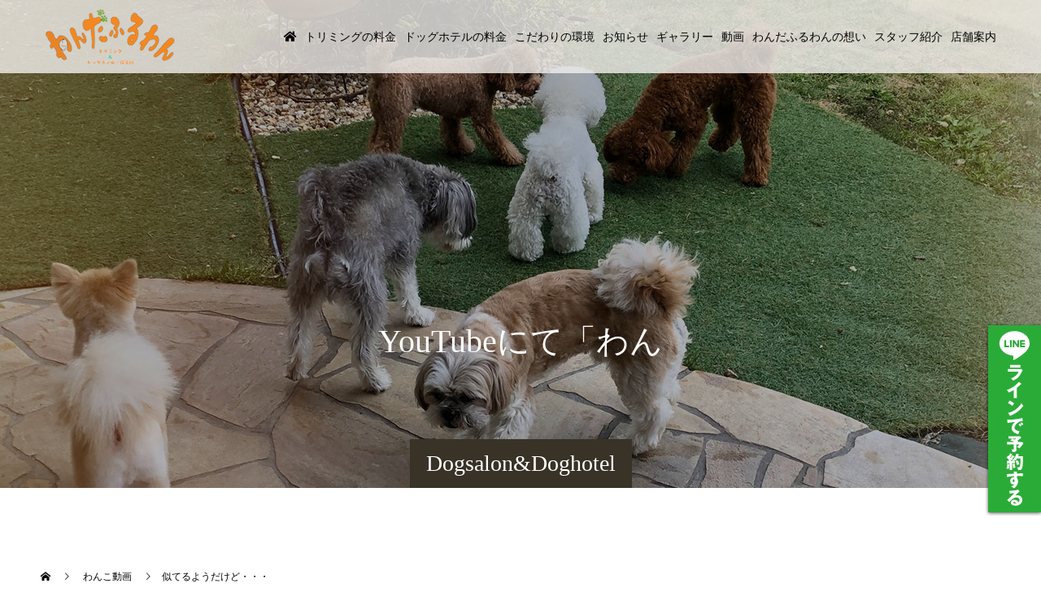

--- FILE ---
content_type: text/html; charset=UTF-8
request_url: https://wonderfulwon.net/?interview=%E4%BC%BC%E3%81%A6%E3%82%8B%E3%82%88%E3%81%86%E3%81%A0%E3%81%91%E3%81%A9%E3%83%BB%E3%83%BB%E3%83%BB
body_size: 36740
content:
<!doctype html>
<html lang="ja" prefix="og: http://ogp.me/ns#">
<head>
<!-- Google Tag Manager -->
<script>(function(w,d,s,l,i){w[l]=w[l]||[];w[l].push({'gtm.start':
new Date().getTime(),event:'gtm.js'});var f=d.getElementsByTagName(s)[0],
j=d.createElement(s),dl=l!='dataLayer'?'&l='+l:'';j.async=true;j.src=
'https://www.googletagmanager.com/gtm.js?id='+i+dl;f.parentNode.insertBefore(j,f);
})(window,document,'script','dataLayer','GTM-WD34HMZ');</script>
<!-- End Google Tag Manager -->

<meta charset="UTF-8">
<meta name="viewport" content="width=device-width, initial-scale=1">
<title>似てるようだけど・・・ &#8211; わんだふるわん｜安城・安城市のトリミングサロン・ドッグサロン｜ケージフリー・ドッグホテル　犬の保護活動</title>
<link rel='dns-prefetch' href='//s.w.org' />
<link rel="alternate" type="application/rss+xml" title="わんだふるわん｜安城・安城市のトリミングサロン・ドッグサロン｜ケージフリー・ドッグホテル　犬の保護活動 &raquo; フィード" href="https://wonderfulwon.net" />
<link rel="alternate" type="application/rss+xml" title="わんだふるわん｜安城・安城市のトリミングサロン・ドッグサロン｜ケージフリー・ドッグホテル　犬の保護活動 &raquo; コメントフィード" href="https://wonderfulwon.net/?feed=comments-rss2" />
		<script type="text/javascript">
			window._wpemojiSettings = {"baseUrl":"https:\/\/s.w.org\/images\/core\/emoji\/13.0.0\/72x72\/","ext":".png","svgUrl":"https:\/\/s.w.org\/images\/core\/emoji\/13.0.0\/svg\/","svgExt":".svg","source":{"concatemoji":"https:\/\/wonderfulwon.net\/wonder-news\/wp-includes\/js\/wp-emoji-release.min.js?ver=5.5.17"}};
			!function(e,a,t){var n,r,o,i=a.createElement("canvas"),p=i.getContext&&i.getContext("2d");function s(e,t){var a=String.fromCharCode;p.clearRect(0,0,i.width,i.height),p.fillText(a.apply(this,e),0,0);e=i.toDataURL();return p.clearRect(0,0,i.width,i.height),p.fillText(a.apply(this,t),0,0),e===i.toDataURL()}function c(e){var t=a.createElement("script");t.src=e,t.defer=t.type="text/javascript",a.getElementsByTagName("head")[0].appendChild(t)}for(o=Array("flag","emoji"),t.supports={everything:!0,everythingExceptFlag:!0},r=0;r<o.length;r++)t.supports[o[r]]=function(e){if(!p||!p.fillText)return!1;switch(p.textBaseline="top",p.font="600 32px Arial",e){case"flag":return s([127987,65039,8205,9895,65039],[127987,65039,8203,9895,65039])?!1:!s([55356,56826,55356,56819],[55356,56826,8203,55356,56819])&&!s([55356,57332,56128,56423,56128,56418,56128,56421,56128,56430,56128,56423,56128,56447],[55356,57332,8203,56128,56423,8203,56128,56418,8203,56128,56421,8203,56128,56430,8203,56128,56423,8203,56128,56447]);case"emoji":return!s([55357,56424,8205,55356,57212],[55357,56424,8203,55356,57212])}return!1}(o[r]),t.supports.everything=t.supports.everything&&t.supports[o[r]],"flag"!==o[r]&&(t.supports.everythingExceptFlag=t.supports.everythingExceptFlag&&t.supports[o[r]]);t.supports.everythingExceptFlag=t.supports.everythingExceptFlag&&!t.supports.flag,t.DOMReady=!1,t.readyCallback=function(){t.DOMReady=!0},t.supports.everything||(n=function(){t.readyCallback()},a.addEventListener?(a.addEventListener("DOMContentLoaded",n,!1),e.addEventListener("load",n,!1)):(e.attachEvent("onload",n),a.attachEvent("onreadystatechange",function(){"complete"===a.readyState&&t.readyCallback()})),(n=t.source||{}).concatemoji?c(n.concatemoji):n.wpemoji&&n.twemoji&&(c(n.twemoji),c(n.wpemoji)))}(window,document,window._wpemojiSettings);
		</script>
		<style type="text/css">
img.wp-smiley,
img.emoji {
	display: inline !important;
	border: none !important;
	box-shadow: none !important;
	height: 1em !important;
	width: 1em !important;
	margin: 0 .07em !important;
	vertical-align: -0.1em !important;
	background: none !important;
	padding: 0 !important;
}
</style>
	<link rel='stylesheet' id='wp-block-library-css'  href='https://wonderfulwon.net/wonder-news/wp-includes/css/dist/block-library/style.min.css?ver=5.5.17' type='text/css' media='all' />
<link rel='stylesheet' id='contact-form-7-css'  href='https://wonderfulwon.net/wonder-news/wp-content/plugins/contact-form-7/includes/css/styles.css?ver=5.3' type='text/css' media='all' />
<link rel='stylesheet' id='contact-form-7-confirm-css'  href='https://wonderfulwon.net/wonder-news/wp-content/plugins/contact-form-7-add-confirm/includes/css/styles.css?ver=5.1' type='text/css' media='all' />
<link rel='stylesheet' id='foobox-free-min-css'  href='https://wonderfulwon.net/wonder-news/wp-content/plugins/foobox-image-lightbox/free/css/foobox.free.min.css?ver=2.7.15' type='text/css' media='all' />
<link rel='stylesheet' id='ewd-ufaq-style-css'  href='https://wonderfulwon.net/wonder-news/wp-content/plugins/ultimate-faqs/css/ewd-ufaq-styles.css?ver=5.5.17' type='text/css' media='all' />
<link rel='stylesheet' id='ewd-ufaq-rrssb-css'  href='https://wonderfulwon.net/wonder-news/wp-content/plugins/ultimate-faqs/css/rrssb-min.css?ver=5.5.17' type='text/css' media='all' />
<link rel='stylesheet' id='switch-style-css'  href='https://wonderfulwon.net/wonder-news/wp-content/themes/switch_tcd063/style.css?ver=5.5.17' type='text/css' media='all' />
<script type='text/javascript' src='https://wonderfulwon.net/wonder-news/wp-includes/js/jquery/jquery.js?ver=1.12.4-wp' id='jquery-core-js'></script>
<script type='text/javascript' id='foobox-free-min-js-before'>
/* Run FooBox FREE (v2.7.15) */
var FOOBOX = window.FOOBOX = {
	ready: true,
	disableOthers: false,
	o: {wordpress: { enabled: true }, countMessage:'image %index of %total', excludes:'.fbx-link,.nofoobox,.nolightbox,a[href*="pinterest.com/pin/create/button/"]', affiliate : { enabled: false }},
	selectors: [
		".foogallery-container.foogallery-lightbox-foobox", ".foogallery-container.foogallery-lightbox-foobox-free", ".gallery", ".wp-block-gallery", ".wp-caption", ".wp-block-image", "a:has(img[class*=wp-image-])", ".foobox"
	],
	pre: function( $ ){
		// Custom JavaScript (Pre)
		
	},
	post: function( $ ){
		// Custom JavaScript (Post)
		
		// Custom Captions Code
		
	},
	custom: function( $ ){
		// Custom Extra JS
		
	}
};
</script>
<script type='text/javascript' src='https://wonderfulwon.net/wonder-news/wp-content/plugins/foobox-image-lightbox/free/js/foobox.free.min.js?ver=2.7.15' id='foobox-free-min-js'></script>
<link rel="https://api.w.org/" href="https://wonderfulwon.net/index.php?rest_route=/" /><link rel='shortlink' href='https://wonderfulwon.net/?p=1263' />
<link rel="alternate" type="application/json+oembed" href="https://wonderfulwon.net/index.php?rest_route=%2Foembed%2F1.0%2Fembed&#038;url=https%3A%2F%2Fwonderfulwon.net%2F%3Finterview%3D%25e4%25bc%25bc%25e3%2581%25a6%25e3%2582%258b%25e3%2582%2588%25e3%2581%2586%25e3%2581%25a0%25e3%2581%2591%25e3%2581%25a9%25e3%2583%25bb%25e3%2583%25bb%25e3%2583%25bb" />
<link rel="alternate" type="text/xml+oembed" href="https://wonderfulwon.net/index.php?rest_route=%2Foembed%2F1.0%2Fembed&#038;url=https%3A%2F%2Fwonderfulwon.net%2F%3Finterview%3D%25e4%25bc%25bc%25e3%2581%25a6%25e3%2582%258b%25e3%2582%2588%25e3%2581%2586%25e3%2581%25a0%25e3%2581%2591%25e3%2581%25a9%25e3%2583%25bb%25e3%2583%25bb%25e3%2583%25bb&#038;format=xml" />
<meta name="generator" content="Site Kit by Google 1.23.0" />    <script type="text/javascript">
        var ajaxurl = 'https://wonderfulwon.net/wonder-news/wp-admin/admin-ajax.php';
    </script>
<style>
.c-comment__form-submit:hover,.p-cb__item-btn a,.c-pw__btn,.p-readmore__btn,.p-pager span,.p-page-links a,.p-pagetop,.p-widget__title,.p-entry__meta,.p-headline,.p-article06__cat,.p-nav02__item-upper,.p-page-header__title,.p-plan__title,.p-btn{background: #383227}.c-pw__btn:hover,.p-cb__item-btn a:hover,.p-pagetop:focus,.p-pagetop:hover,.p-readmore__btn:hover,.p-page-links > span,.p-page-links a:hover,.p-pager a:hover,.p-entry__meta a:hover,.p-article06__cat:hover,.p-interview__cat:hover,.p-nav02__item-upper:hover,.p-btn:hover{background: #5b5240}.p-archive-header__title,.p-article01__title a:hover,.p-article01__cat a:hover,.p-article04__title a:hover,.p-faq__cat,.p-faq__list dt:hover,.p-triangle,.p-article06__title a:hover,.p-interview__faq dt,.p-nav02__item-lower:hover .p-nav02__item-title,.p-article07 a:hover,.p-article07__title,.p-block01__title,.p-block01__lower-title,.p-block02__item-title,.p-block03__item-title,.p-block04__title,.p-index-content02__title,.p-article09 a:hover .p-article09__title,.p-index-content06__title,.p-plan-table01__price,.p-plan__catch,.p-plan__notice-title,.p-spec__title{color: #5b5240}.p-entry__body a{color: #ed9612}body{font-family: "Segoe UI", Verdana, "游ゴシック", YuGothic, "Hiragino Kaku Gothic ProN", Meiryo, sans-serif}.c-logo,.p-page-header__title,.p-page-header__desc,.p-archive-header__title,.p-faq__cat,.p-interview__title,.p-footer-link__title,.p-block01__title,.p-block04__title,.p-index-content02__title,.p-headline02__title,.p-index-content01__title,.p-index-content06__title,.p-index-content07__title,.p-index-content09__title,.p-plan__title,.p-plan__catch,.p-header-content__title,.p-spec__title{font-family: "Times New Roman", "游明朝", "Yu Mincho", "游明朝体", "YuMincho", "ヒラギノ明朝 Pro W3", "Hiragino Mincho Pro", "HiraMinProN-W3", "HGS明朝E", "ＭＳ Ｐ明朝", "MS PMincho", serif; font-weight: 500}.p-hover-effect--type1:hover img{-webkit-transform: scale(1.2);transform: scale(1.2)}.l-header{background: rgba(243, 241, 238, 0.800000)}.l-header--fixed.is-active{background: rgba(243, 241, 238, 1.000000)}.p-menu-btn{color: #000000}.p-global-nav > ul > li > a{color: #000000}.p-global-nav > ul > li > a:hover{color: #999999}.p-global-nav .sub-menu a{background: #ffffff;color: #000000}.p-global-nav .sub-menu a:hover{background: #ffffff;color: #c6c6c6}.p-global-nav .menu-item-has-children > a > .p-global-nav__toggle::before{border-color: #000000}.p-footer-link{background-image: url(https://wonderfulwon.net/wonder-news/wp-content/uploads/2021/02/IMG_6769-scaled.jpg)}.p-footer-link::before{background: rgba(0,0,0, 0.200000)}.p-info{background: #ffffff;color: #000000}.p-info__logo{font-size: 25px}.p-footer-nav{background: #f5f5f5;color: #000000}.p-footer-nav a{color: #000000}.p-footer-nav a:hover{color: #442602}.p-copyright{background: #000000}.p-page-header::before{background: rgba(0, 0, 0, 0.3)}.p-page-header__desc{color: #ffffff;font-size: 40px}.p-interview__title{font-size: 34px}@media screen and (max-width: 1199px) {.l-header{background: #f3f1ee}.l-header--fixed.is-active{background: #f3f1ee}.p-global-nav{background: rgba(0,0,0, 0.8)}.p-global-nav > ul > li > a,.p-global-nav > ul > li > a:hover,.p-global-nav a,.p-global-nav a:hover,.p-global-nav .sub-menu a,.p-global-nav .sub-menu a:hover{color: #ffffff!important}.p-global-nav .menu-item-has-children > a > .sub-menu-toggle::before{border-color: #ffffff}}@media screen and (max-width: 767px) {.p-page-header__desc{font-size: 18px}.p-interview__title{font-size: 18px}}</style>
<meta name="google-site-verification" content="OJSYU8Fgs9mL69NwGvIrLCDt2elBSUpwI-kzoKegesk">			<script type="text/javascript" >
				window.ga=window.ga||function(){(ga.q=ga.q||[]).push(arguments)};ga.l=+new Date;
				ga('create', 'UA-170651507-1', 'auto');
				// Plugins
				
				ga('send', 'pageview');
			</script>
			<script async src="https://www.google-analytics.com/analytics.js"></script>
			<link rel="SHORTCUT ICON" href="https://wonderfulwon.net/wonder-news/wp-content/uploads/2020/07/favicon2.ico" />
<link href="https://use.fontawesome.com/releases/v5.0.6/css/all.css" rel="stylesheet">
</head>
<body class="interview-template-default single single-interview postid-1263">
<!-- Google Tag Manager (noscript) -->
<noscript><iframe src="https://www.googletagmanager.com/ns.html?id=GTM-WD34HMZ"
height="0" width="0" style="display:none;visibility:hidden"></iframe></noscript>
<!-- End Google Tag Manager (noscript) -->
<header id="js-header" class="l-header l-header--fixed">
  <div class="l-header__inner l-inner">
    <div class="l-header__logo c-logo">
    <a href="https://wonderfulwon.net/">
<div id="pc-img"><img src="https://wonderfulwon.net/wonder-news/wp-content/uploads/2020/07/logo-20200701-5.png" alt="わんだふるわん｜安城・安城市のトリミングサロン・ドッグサロン｜ケージフリー・ドッグホテル　犬の保護活動"></div>
<div id="mobile-img"><img src="https://wonderfulwon.net/wonder-news/wp-content/uploads/2020/07/logo-20200701-6.png" alt="わんだふるわん｜安城・安城市のトリミングサロン・ドッグサロン｜ケージフリー・ドッグホテル　犬の保護活動"></div>
  </a>
  </div>
    <button id="js-menu-btn" class="p-menu-btn c-menu-btn"></button>
    <nav id="js-global-nav" class="p-global-nav"><ul id="menu-heder-menu" class="menu"><li id="menu-item-34" class="menu-item menu-item-type-custom menu-item-object-custom menu-item-home menu-item-34"><a href="https://wonderfulwon.net"><i class="fas fa-home"></i><span class="p-global-nav__toggle"></span></a></li>
<li id="menu-item-1355" class="menu-item menu-item-type-post_type menu-item-object-page menu-item-1355"><a href="https://wonderfulwon.net/?page_id=1347">トリミングの料金<span class="p-global-nav__toggle"></span></a></li>
<li id="menu-item-1354" class="menu-item menu-item-type-post_type menu-item-object-page menu-item-1354"><a href="https://wonderfulwon.net/?page_id=1350">ドッグホテルの料金<span class="p-global-nav__toggle"></span></a></li>
<li id="menu-item-276" class="menu-item menu-item-type-post_type menu-item-object-page menu-item-276"><a href="https://wonderfulwon.net/?page_id=228">こだわりの環境<span class="p-global-nav__toggle"></span></a></li>
<li id="menu-item-303" class="menu-item menu-item-type-custom menu-item-object-custom menu-item-303"><a href="https://wonderfulwon.net/wonder-news/?post_type=news">お知らせ<span class="p-global-nav__toggle"></span></a></li>
<li id="menu-item-304" class="menu-item menu-item-type-custom menu-item-object-custom menu-item-304"><a href="https://wonderfulwon.net/?post_type=event">ギャラリー<span class="p-global-nav__toggle"></span></a></li>
<li id="menu-item-402" class="menu-item menu-item-type-custom menu-item-object-custom menu-item-402"><a href="https://wonderfulwon.net/wonder-news/?post_type=interview">動画<span class="p-global-nav__toggle"></span></a></li>
<li id="menu-item-295" class="menu-item menu-item-type-post_type menu-item-object-page menu-item-295"><a href="https://wonderfulwon.net/?page_id=278">わんだふるわんの想い<span class="p-global-nav__toggle"></span></a></li>
<li id="menu-item-351" class="menu-item menu-item-type-post_type menu-item-object-page menu-item-351"><a href="https://wonderfulwon.net/?page_id=333">スタッフ紹介<span class="p-global-nav__toggle"></span></a></li>
<li id="menu-item-114" class="menu-item menu-item-type-post_type menu-item-object-page menu-item-114"><a href="https://wonderfulwon.net/?page_id=79">店舗案内<span class="p-global-nav__toggle"></span></a></li>
</ul></nav>  </div>
<style id='wp-emoji-styles-inline-css' type='text/css'>
@media (min-width: 1025px) {
.img-ozon {
padding: 0 !important;
margin: -50px 0 50px 0 ;
	}
.img-ozon img{
width:659px;
	}
}
@media (max-width: 624px) {
.img-ozon {
padding: 0 !important;
margin: 0px 0 50px 0 !important;
	}
.img-ozon img{
width:100% !important;
	}
  }
</style>
</header>
<main class="l-main">
    <header id="js-page-header" class="p-page-header">
        <div class="p-page-header__title">Dogsalon&amp;Doghotel</div>
        <div class="p-page-header__inner l-inner">
      <p id="js-page-header__desc" class="p-page-header__desc"><span>YouTubeにて「わんだふるわん」チャンネル公開中！<br />
ぜひご覧ください。</span></p>
    </div>
    <div id="js-page-header__img" class="p-page-header__img p-page-header__img--type3">
      <img src="https://wonderfulwon.net/wonder-news/wp-content/uploads/2024/03/douga-240301-1.jpg" alt="">
    </div>
  </header>
  <ol class="p-breadcrumb c-breadcrumb l-inner" itemscope="" itemtype="http://schema.org/BreadcrumbList">
<li class="p-breadcrumb__item c-breadcrumb__item c-breadcrumb__item--home" itemprop="itemListElement" itemscope="" itemtype="http://schema.org/ListItem">
<a href="https://wonderfulwon.net/" itemscope="" itemtype="http://schema.org/Thing" itemprop="item">
<span itemprop="name">HOME</span>
</a>
<meta itemprop="position" content="1">
</li>
<li class="p-breadcrumb__item c-breadcrumb__item" itemprop="itemListElement" itemscope="" itemtype="http://schema.org/ListItem">
<a href="https://wonderfulwon.net/?post_type=interview" itemscope="" itemtype="http://schema.org/Thing" itemprop="item">
<span itemprop="name">わんこ動画</span>
</a>
<meta itemprop="position" content="2">
</li>
<li class="p-breadcrumb__item c-breadcrumb__item">似てるようだけど・・・</li>
</ol>
  <div class="l-contents l-inner">
    <div class="l-primary">
      			<article class="p-interview">
        <header class="p-interview__header">
          <p class="p-triangle p-triangle--no-padding p-triangle--grey">
          <span class="p-triangle__inner">似てるようだけど・・・<br></span>
          </p>
                    <div class="p-interview__youtube">
            <iframe src="https://www.youtube.com/embed/PdnW0kHODwU?rel=0&amp;showinfo=0" frameborder="0" allow="autoplay; encrypted-media" allowfullscreen></iframe>
          </div>
                  </header>
        <h1 class="p-interview__title">似てるようだけど・・・</h1>
                <dl class="p-interview__faq">
                    <dt></dt>
          <dd></dd>
                  </dl>
                        <ul class="p-nav02">
              	    <li class="p-nav02__item p-nav02__item--prev">
            <a class="p-nav02__item-upper" href="https://wonderfulwon.net/?interview=%e3%81%93%e3%81%ae%e8%aa%98%e6%83%91%e3%81%ab%e5%8b%9d%e3%81%a6%e3%82%8b%e3%81%ae%e3%81%8b%ef%bc%9f">この誘惑に勝てるのか？</a>
            <a class="p-nav02__item-lower p-hover-effect--type1" href="https://wonderfulwon.net/?interview=%e3%81%93%e3%81%ae%e8%aa%98%e6%83%91%e3%81%ab%e5%8b%9d%e3%81%a6%e3%82%8b%e3%81%ae%e3%81%8b%ef%bc%9f">
              <div class="p-nav02__item-img">
                <img width="240" height="240" src="https://wonderfulwon.net/wonder-news/wp-content/uploads/2024/01/240114-1-240x240.png" class="attachment-size2 size-size2 wp-post-image" alt="安城市でドッグサロン・トリミング・ケージフリーのドッグホテル・ペットホテルなら「わんだふるわん」にお任せください" loading="lazy" srcset="https://wonderfulwon.net/wonder-news/wp-content/uploads/2024/01/240114-1-240x240.png 240w, https://wonderfulwon.net/wonder-news/wp-content/uploads/2024/01/240114-1-150x150.png 150w, https://wonderfulwon.net/wonder-news/wp-content/uploads/2024/01/240114-1-300x300.png 300w, https://wonderfulwon.net/wonder-news/wp-content/uploads/2024/01/240114-1-130x130.png 130w" sizes="(max-width: 240px) 100vw, 240px" />              </div>
              <span class="p-nav02__item-title">この誘惑に勝てるのか？</span>
            </a>
          </li>
                              <li class="p-nav02__item p-nav02__item--next">
            <a class="p-nav02__item-upper" href="https://wonderfulwon.net/?interview=%e4%bd%93%e3%81%8c%e5%a4%a7%e3%81%8d%e3%81%84%e3%81%8b%e3%82%89%e3%81%a3%e3%81%a6%ef%bc%9f">体が大きいからって？</a>
            <a class="p-nav02__item-lower p-hover-effect--type1" href="https://wonderfulwon.net/?interview=%e4%bd%93%e3%81%8c%e5%a4%a7%e3%81%8d%e3%81%84%e3%81%8b%e3%82%89%e3%81%a3%e3%81%a6%ef%bc%9f">
              <div class="p-nav02__item-img">
                <img width="240" height="240" src="https://wonderfulwon.net/wonder-news/wp-content/uploads/2024/01/240123-1-240x240.png" class="attachment-size2 size-size2 wp-post-image" alt="安城市でドッグサロン・トリミング・ケージフリーのドッグホテル・ペットホテルなら「わんだふるわん」にお任せください" loading="lazy" srcset="https://wonderfulwon.net/wonder-news/wp-content/uploads/2024/01/240123-1-240x240.png 240w, https://wonderfulwon.net/wonder-news/wp-content/uploads/2024/01/240123-1-150x150.png 150w, https://wonderfulwon.net/wonder-news/wp-content/uploads/2024/01/240123-1-300x300.png 300w, https://wonderfulwon.net/wonder-news/wp-content/uploads/2024/01/240123-1-130x130.png 130w" sizes="(max-width: 240px) 100vw, 240px" />              </div>
                <span class="p-nav02__item-title">体が大きいからって？</span>
            </a>
          </li>
          			  </ul>
              </article>
                  <div class="p-interview-list">
                <article class="p-interview-list__item p-article06 p-article06--video">
          <header class="p-article06__header">
            <p class="p-triangle p-triangle--no-padding">
            <span class="p-triangle__inner">猛暑日の中のお盆休み<br></span>
            </p>
            <a class="p-article06__img p-hover-effect--type1" href="https://wonderfulwon.net/?interview=%e7%8c%9b%e6%9a%91%e6%97%a5%e3%81%ae%e4%b8%ad%e3%81%ae%e3%81%8a%e7%9b%86%e4%bc%91%e3%81%bf">
              <img width="470" height="520" src="https://wonderfulwon.net/wonder-news/wp-content/uploads/2024/08/240820-1-470x520.jpg" class="attachment-size4 size-size4 wp-post-image" alt="安城市でドッグあサロン・トリミング・ケージフリーのドッグホテル・ペットホテルなら「わんだふるわん」にお任せください" loading="lazy" />            </a>
                      </header>
          <h3 class="p-article06__title">
            <a href="https://wonderfulwon.net/?interview=%e7%8c%9b%e6%9a%91%e6%97%a5%e3%81%ae%e4%b8%ad%e3%81%ae%e3%81%8a%e7%9b%86%e4%bc%91%e3%81%bf">猛暑日の中のお盆休み</a>
          </h3>
        </article>
                <article class="p-interview-list__item p-article06 p-article06--video">
          <header class="p-article06__header">
            <p class="p-triangle p-triangle--no-padding">
            <span class="p-triangle__inner">ションちゃん、夕焼け空に見とれる<br></span>
            </p>
            <a class="p-article06__img p-hover-effect--type1" href="https://wonderfulwon.net/?interview=%e3%82%b7%e3%83%a7%e3%83%b3%e3%81%a1%e3%82%83%e3%82%93%e3%80%81%e5%a4%95%e7%84%bc%e3%81%91%e7%a9%ba%e3%81%ab%e8%a6%8b%e3%81%a8%e3%82%8c%e3%82%8b">
              <img width="397" height="520" src="https://wonderfulwon.net/wonder-news/wp-content/uploads/2025/07/250722-10-397x520.png" class="attachment-size4 size-size4 wp-post-image" alt="安城市でドッグあサロン・トリミング・ケージフリーのドッグホテル・ペットホテルなら「わんだふるわん」にお任せください" loading="lazy" />            </a>
                      </header>
          <h3 class="p-article06__title">
            <a href="https://wonderfulwon.net/?interview=%e3%82%b7%e3%83%a7%e3%83%b3%e3%81%a1%e3%82%83%e3%82%93%e3%80%81%e5%a4%95%e7%84%bc%e3%81%91%e7%a9%ba%e3%81%ab%e8%a6%8b%e3%81%a8%e3%82%8c%e3%82%8b">ションちゃん、夕焼け空に見とれる</a>
          </h3>
        </article>
                <article class="p-interview-list__item p-article06 p-article06--video">
          <header class="p-article06__header">
            <p class="p-triangle p-triangle--no-padding">
            <span class="p-triangle__inner">カワセミが白鷲にランチを誘う？！<br></span>
            </p>
            <a class="p-article06__img p-hover-effect--type1" href="https://wonderfulwon.net/?interview=%e3%82%ab%e3%83%af%e3%82%bb%e3%83%9f%e3%81%8c%e7%99%bd%e9%b7%b2%e3%81%ab%e3%83%a9%e3%83%b3%e3%83%81%e3%82%92%e8%aa%98%e3%81%86%ef%bc%9f%ef%bc%81">
              <img width="419" height="429" src="https://wonderfulwon.net/wonder-news/wp-content/uploads/2025/02/250228-1.jpg" class="attachment-size4 size-size4 wp-post-image" alt="安城市でドッグあサロン・トリミング・ケージフリーのドッグホテル・ペットホテルなら「わんだふるわん」にお任せください" loading="lazy" srcset="https://wonderfulwon.net/wonder-news/wp-content/uploads/2025/02/250228-1.jpg 419w, https://wonderfulwon.net/wonder-news/wp-content/uploads/2025/02/250228-1-293x300.jpg 293w" sizes="(max-width: 419px) 100vw, 419px" />            </a>
                      </header>
          <h3 class="p-article06__title">
            <a href="https://wonderfulwon.net/?interview=%e3%82%ab%e3%83%af%e3%82%bb%e3%83%9f%e3%81%8c%e7%99%bd%e9%b7%b2%e3%81%ab%e3%83%a9%e3%83%b3%e3%83%81%e3%82%92%e8%aa%98%e3%81%86%ef%bc%9f%ef%bc%81">カワセミが白鷲にランチを誘う？！</a>
          </h3>
        </article>
                <article class="p-interview-list__item p-article06 p-article06--video">
          <header class="p-article06__header">
            <p class="p-triangle p-triangle--no-padding">
            <span class="p-triangle__inner">6月の夕日が美しい<br></span>
            </p>
            <a class="p-article06__img p-hover-effect--type1" href="https://wonderfulwon.net/?interview=6%e6%9c%88%e3%81%ae%e5%a4%95%e6%97%a5%e3%81%8c%e7%be%8e%e3%81%97%e3%81%84">
              <img width="392" height="520" src="https://wonderfulwon.net/wonder-news/wp-content/uploads/2024/06/240614-1-392x520.png" class="attachment-size4 size-size4 wp-post-image" alt="安城市でドッグサロン・トリミング・ケージフリーのドッグホテル・ペットホテルなら「わんだふるわん」にお任せください" loading="lazy" />            </a>
                      </header>
          <h3 class="p-article06__title">
            <a href="https://wonderfulwon.net/?interview=6%e6%9c%88%e3%81%ae%e5%a4%95%e6%97%a5%e3%81%8c%e7%be%8e%e3%81%97%e3%81%84">6月の夕日が美しい</a>
          </h3>
        </article>
                <article class="p-interview-list__item p-article06 p-article06--video">
          <header class="p-article06__header">
            <p class="p-triangle p-triangle--no-padding">
            <span class="p-triangle__inner">柴犬が嫌われた時！<br></span>
            </p>
            <a class="p-article06__img p-hover-effect--type1" href="https://wonderfulwon.net/?interview=%e6%9f%b4%e7%8a%ac%e3%81%8c%e5%ab%8c%e3%82%8f%e3%82%8c%e3%81%9f%e6%99%82%ef%bc%81">
              <img width="541" height="520" src="https://wonderfulwon.net/wonder-news/wp-content/uploads/2024/09/240918-541x520.jpg" class="attachment-size4 size-size4 wp-post-image" alt="安城市でドッグあサロン・トリミング・ケージフリーのドッグホテル・ペットホテルなら「わんだふるわん」にお任せください" loading="lazy" />            </a>
                      </header>
          <h3 class="p-article06__title">
            <a href="https://wonderfulwon.net/?interview=%e6%9f%b4%e7%8a%ac%e3%81%8c%e5%ab%8c%e3%82%8f%e3%82%8c%e3%81%9f%e6%99%82%ef%bc%81">柴犬が嫌われた時！</a>
          </h3>
        </article>
                <article class="p-interview-list__item p-article06 p-article06--video">
          <header class="p-article06__header">
            <p class="p-triangle p-triangle--no-padding">
            <span class="p-triangle__inner">スポーツの日をどう過ごす？<br></span>
            </p>
            <a class="p-article06__img p-hover-effect--type1" href="https://wonderfulwon.net/?interview=%e3%82%b9%e3%83%9d%e3%83%bc%e3%83%84%e3%81%ae%e6%97%a5%e3%82%92%e3%81%a9%e3%81%86%e9%81%8e%e3%81%94%e3%81%99%ef%bc%9f">
              <img width="540" height="520" src="https://wonderfulwon.net/wonder-news/wp-content/uploads/2024/10/241015-1-540x520.jpg" class="attachment-size4 size-size4 wp-post-image" alt="安城市でドッグあサロン・トリミング・ケージフリーのドッグホテル・ペットホテルなら「わんだふるわん」にお任せください" loading="lazy" />            </a>
                      </header>
          <h3 class="p-article06__title">
            <a href="https://wonderfulwon.net/?interview=%e3%82%b9%e3%83%9d%e3%83%bc%e3%83%84%e3%81%ae%e6%97%a5%e3%82%92%e3%81%a9%e3%81%86%e9%81%8e%e3%81%94%e3%81%99%ef%bc%9f">スポーツの日をどう過ごす？</a>
          </h3>
        </article>
              </div>
          </div><!-- /.l-primary -->
  </div><!-- /.l-contents -->
</main>
<footer class="l-footer">

  
        <section id="js-footer-link" class="p-footer-link p-footer-link--img">

      
        
      
      <div class="p-footer-link__inner l-inner">
        <h2 class="p-footer-link__title">わんちゃんが心地よく、安心して過ごせる場所。</h2>
        <p class="p-footer-link__desc">当店では、基本的にはケージで閉じ込めず、店内でリラックスして過ごせるように自然な環境でわんちゃんをお預かりしております。ドッグランも完備。ドッグホテル・保育園をご利用の場合はスタッフが24時間常駐して見守ります。安心してお任せください。</p>
        <ul class="p-footer-link__list">
                              <li class="p-footer-link__list-item p-article07">
            <a class="p-hover-effect--type1" href="https://coubic.com/ryo78kyu" target="_blank">
              <span class="p-article07__title">ドッグサロンの予約をする</span>
              <img src="https://wonderfulwon.net/wonder-news/wp-content/uploads/2024/04/240403-1.jpg" alt="">
            </a>
          </li>
                              <li class="p-footer-link__list-item p-article07">
            <a class="p-hover-effect--type1" href="https://coubic.com/ryo78kyu" target="_blank">
              <span class="p-article07__title">ドッグホテル・保育園の予約をする</span>
              <img src="https://wonderfulwon.net/wonder-news/wp-content/uploads/2022/10/221018-2.jpg" alt="">
            </a>
          </li>
                  </ul>
      </div>
    </section>
    
    <div class="p-info">
    <div class="p-info__inner l-inner">
      <div class="p-info__logo c-logo">
    <a href="https://wonderfulwon.net/">
<div id="pc-img"><img src="https://wonderfulwon.net/wonder-news/wp-content/uploads/2020/07/logo-20200701-5.png"></div>
<div id="mobile-img"><img src="https://wonderfulwon.net/wonder-news/wp-content/uploads/2020/07/logo-20200701-6.png" alt=""></div>
  </a>
  </div>
      <p class="p-info__address">〒446-0046　愛知県安城市赤松町鐘山43<br />
TEL ：0566-77-5858　営業時間／10:00〜18:00<br />
トリミングの定休日／毎週水曜日、木曜日、日曜日<br />
ホテル預かりの定休日／毎週水曜日</p>
	    <ul class="p-social-nav">
                <li class="p-social-nav__item p-social-nav__item--facebook"><a href="https://www.facebook.com/wonderful1229/"></a></li>
                        <li class="p-social-nav__item p-social-nav__item--twitter"><a href="https://twitter.com/shieri6789"></a></li>
                        <li class="p-social-nav__item p-social-nav__item--instagram"><a href="https://www.instagram.com/dogsalon_wonderfulwon/"></a></li>
                                	    </ul>
    </div>
  </div>
  <ul id="menu-footer-menu" class="p-footer-nav"><li id="menu-item-352" class="menu-item menu-item-type-custom menu-item-object-custom menu-item-home menu-item-352"><a href="https://wonderfulwon.net"><i class="fas fa-home"></i></a></li>
<li id="menu-item-1357" class="menu-item menu-item-type-post_type menu-item-object-page menu-item-1357"><a href="https://wonderfulwon.net/?page_id=1347">トリミングの料金</a></li>
<li id="menu-item-1356" class="menu-item menu-item-type-post_type menu-item-object-page menu-item-1356"><a href="https://wonderfulwon.net/?page_id=1350">ドッグホテル・保育園の料金</a></li>
<li id="menu-item-315" class="menu-item menu-item-type-post_type menu-item-object-page menu-item-315"><a href="https://wonderfulwon.net/?page_id=228">こだわりの環境設備</a></li>
<li id="menu-item-318" class="menu-item menu-item-type-custom menu-item-object-custom menu-item-318"><a href="https://wonderfulwon.net/wonder-news/?post_type=news">お知らせ</a></li>
<li id="menu-item-319" class="menu-item menu-item-type-custom menu-item-object-custom menu-item-319"><a href="https://wonderfulwon.net/?post_type=event">ギャラリー一覧</a></li>
<li id="menu-item-314" class="menu-item menu-item-type-post_type menu-item-object-page menu-item-314"><a href="https://wonderfulwon.net/?page_id=278">わんだふるわんの想い</a></li>
<li id="menu-item-350" class="menu-item menu-item-type-post_type menu-item-object-page menu-item-350"><a href="https://wonderfulwon.net/?page_id=333">スタッフ紹介</a></li>
<li id="menu-item-317" class="menu-item menu-item-type-post_type menu-item-object-page menu-item-317"><a href="https://wonderfulwon.net/?page_id=79">店舗案内</a></li>
</ul>
  <p class="p-copyright">
  <small>Copyright &copy; わんだふるわん｜安城・安城市のトリミングサロン・ドッグサロン｜ケージフリー・ドッグホテル　犬の保護活動 All Rights Reserved.</small>
  </p>
  <button id="js-pagetop" class="p-pagetop"></button>
</footer>
<script type='text/javascript' id='contact-form-7-js-extra'>
/* <![CDATA[ */
var wpcf7 = {"apiSettings":{"root":"https:\/\/wonderfulwon.net\/index.php?rest_route=\/contact-form-7\/v1","namespace":"contact-form-7\/v1"}};
/* ]]> */
</script>
<script type='text/javascript' src='https://wonderfulwon.net/wonder-news/wp-content/plugins/contact-form-7/includes/js/scripts.js?ver=5.3' id='contact-form-7-js'></script>
<script type='text/javascript' src='https://wonderfulwon.net/wonder-news/wp-includes/js/jquery/jquery.form.min.js?ver=4.2.1' id='jquery-form-js'></script>
<script type='text/javascript' src='https://wonderfulwon.net/wonder-news/wp-content/plugins/contact-form-7-add-confirm/includes/js/scripts.js?ver=5.1' id='contact-form-7-confirm-js'></script>
<script type='text/javascript' src='https://wonderfulwon.net/wonder-news/wp-content/themes/switch_tcd063/assets/js/t.min.js?ver=5.5.17' id='switch-t-js'></script>
<script type='text/javascript' src='https://wonderfulwon.net/wonder-news/wp-content/themes/switch_tcd063/assets/js/functions.min.js?ver=5.5.17' id='switch-script-js'></script>
<script type='text/javascript' src='https://wonderfulwon.net/wonder-news/wp-content/themes/switch_tcd063/assets/js/youtube.min.js?ver=5.5.17' id='switch-youtube-js'></script>
<script type='text/javascript' src='https://wonderfulwon.net/wonder-news/wp-includes/js/wp-embed.min.js?ver=5.5.17' id='wp-embed-js'></script>
<script>
(function($) {
  var initialized = false;
  var initialize = function() {
    if (initialized) return;
    initialized = true;

    $(document).trigger('js-initialized');
    $(window).trigger('resize').trigger('scroll');
  };

  
	initialize();

  
})(jQuery);
</script>


<!-- / スマホ下部に固定するメニュー表示 -->
<div id="footerFloatingMenu">
<a href="https://wonderfulwon.net/wonder-news/?post_type=news"><img src="https://wonderfulwon.net/wonder-news/wp-content/uploads/2021/03/footermenu20210315-1.jpg" alt="お知らせ"></a><a href="https://wonderfulwon.net/?post_type=event" target="_top"><img src="https://wonderfulwon.net/wonder-news/wp-content/uploads/2025/04/footermenu20210315-1_r1_c2.jpg" alt="ギャラリー"></a><a href="tel:0566775858"><img src="https://wonderfulwon.net/wonder-news/wp-content/uploads/2021/03/footermenu20210315-3.jpg" alt="電話"></a><a href="https://page.line.me/671auapq?openQrModal=true" target="_blank"><img src="https://wonderfulwon.net/wonder-news/wp-content/uploads/2021/03/footermenu20210315-5.jpg" alt="LINE予約"></a>
</div>

<!-- / 非表示
<a href="https://coubic.com/ryo78kyu" target="_blank"><img src="https://wonderfulwon.net/wonder-news/wp-content/uploads/2021/03/footermenu20210315-4.jpg" alt="WEB予約"></a>
 -->

<!-- / 右側固定メニュー表示 -->
<div id="pc-img">
<div id="side_item2">
<div id="item2">
<a href="https://page.line.me/671auapq?openQrModal=true" target="_blank"><img src="https://wonderfulwon.net/wonder-news/wp-content/uploads/2021/03/migi-web5.png"></a>
</div>
</div>
</div>

<!-- / 非表示
<div id="side_item">
<div id="item">
<a href="https://coubic.com/ryo78kyu" target="_blank"><img src="https://wonderfulwon.net/wonder-news/wp-content/uploads/2020/12/migi-web3.png"></a>
</div>
</div>
 -->

</body>
</html>
